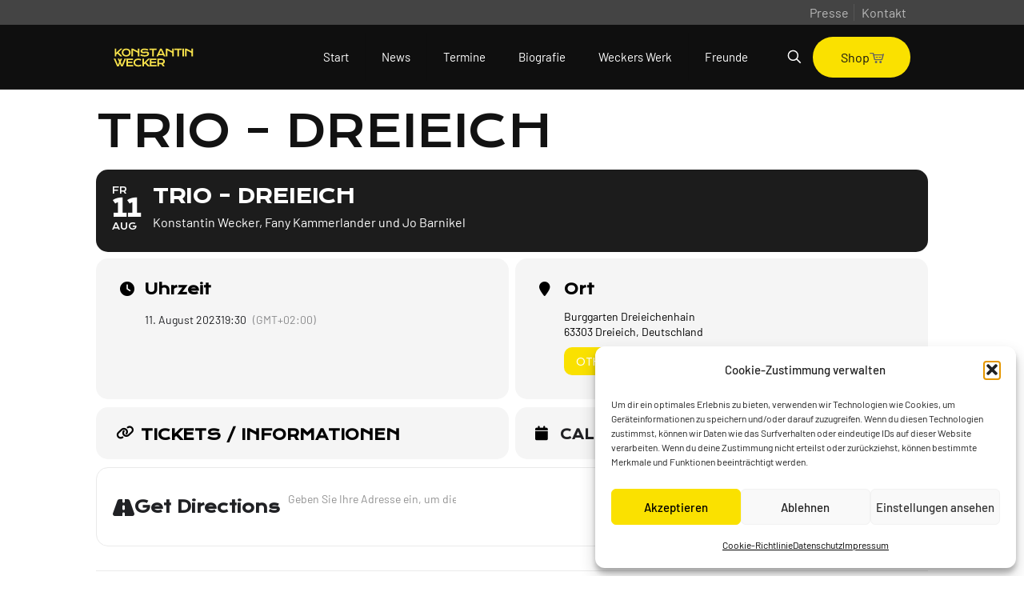

--- FILE ---
content_type: image/svg+xml
request_url: https://wecker.de/wp-content/uploads/2022/05/KW_Logo.svg
body_size: 7954
content:
<?xml version="1.0" encoding="UTF-8"?> <svg xmlns="http://www.w3.org/2000/svg" width="176" height="51" viewBox="0 0 176 51" fill="none"><path d="M2.41905 4.96857H5.87328V13.7839L14.863 4.96857H19.287L10.8966 13.0975L19.287 22H14.6887L8.4122 15.5056L5.87328 17.9574V22H2.41905V4.96857ZM17.976 13.4352C17.976 12.1494 18.212 10.9726 18.6842 9.90474C19.1564 8.83687 19.8175 7.92155 20.6674 7.15879C21.5246 6.38876 22.5489 5.79308 23.7403 5.37174C24.9389 4.95041 26.2647 4.73974 27.7175 4.73974C29.1632 4.73974 30.4853 4.95041 31.6839 5.37174C32.8825 5.79308 33.9068 6.38876 34.7568 7.15879C35.614 7.92155 36.2787 8.83687 36.7508 9.90474C37.223 10.9726 37.4591 12.1494 37.4591 13.4352C37.4591 14.7283 37.223 15.916 36.7508 16.9984C36.2787 18.0736 35.614 18.9998 34.7568 19.7771C33.9068 20.5544 32.8825 21.161 31.6839 21.5968C30.4853 22.0254 29.1632 22.2397 27.7175 22.2397C26.2647 22.2397 24.9389 22.0254 23.7403 21.5968C22.5489 21.161 21.5246 20.5544 20.6674 19.7771C19.8175 18.9998 19.1564 18.0736 18.6842 16.9984C18.212 15.916 17.976 14.7283 17.976 13.4352ZM21.4302 13.4352C21.4302 14.3142 21.5864 15.1061 21.8987 15.8107C22.2184 16.5154 22.6579 17.1183 23.2172 17.6196C23.7839 18.1135 24.4486 18.4949 25.2113 18.7637C25.9813 19.0325 26.8168 19.1669 27.7175 19.1669C28.6183 19.1669 29.4501 19.0325 30.2129 18.7637C30.9829 18.4949 31.6476 18.1135 32.207 17.6196C32.7663 17.1183 33.2058 16.5154 33.5254 15.8107C33.8451 15.1061 34.0049 14.3142 34.0049 13.4352C34.0049 12.5563 33.8451 11.7681 33.5254 11.0707C33.2058 10.3733 32.7663 9.78488 32.207 9.30543C31.6476 8.81871 30.9829 8.44822 30.2129 8.19397C29.4501 7.93971 28.6183 7.81259 27.7175 7.81259C26.8168 7.81259 25.9813 7.93971 25.2113 8.19397C24.4486 8.44822 23.7839 8.81871 23.2172 9.30543C22.6579 9.78488 22.2184 10.3733 21.8987 11.0707C21.5864 11.7681 21.4302 12.5563 21.4302 13.4352ZM39.2645 4.96857H42.7187L53.332 10.5258V4.96857H56.7863V22H53.332V14.1871L42.7187 8.66252V22H39.2645V4.96857ZM60.3896 16.9331C61.007 17.2818 61.6318 17.5978 62.2638 17.8811C62.9031 18.1571 63.5641 18.3932 64.247 18.5894C64.9298 18.7782 65.6454 18.9235 66.3936 19.0252C67.1491 19.1269 67.9518 19.1778 68.8018 19.1778C69.826 19.1778 70.6978 19.1124 71.417 18.9816C72.1361 18.8436 72.7209 18.6584 73.1713 18.4259C73.629 18.1862 73.9595 17.9029 74.1629 17.576C74.3736 17.2491 74.4789 16.8931 74.4789 16.5081C74.4789 15.8906 74.221 15.4039 73.7052 15.0479C73.1895 14.6847 72.394 14.5031 71.3189 14.5031C70.8467 14.5031 70.3491 14.5358 69.826 14.6012C69.303 14.6593 68.7727 14.7247 68.2351 14.7973C67.7048 14.87 67.1782 14.939 66.6551 15.0044C66.1394 15.0625 65.6526 15.0915 65.195 15.0915C64.4322 15.0915 63.6985 14.9935 62.9939 14.7973C62.2965 14.6012 61.6754 14.307 61.1305 13.9147C60.593 13.5224 60.1644 13.0321 59.8447 12.4437C59.5251 11.8552 59.3653 11.1687 59.3653 10.3842C59.3653 9.91927 59.427 9.45798 59.5505 9.00032C59.6813 8.54266 59.8847 8.1068 60.1607 7.69272C60.444 7.27139 60.8073 6.88274 61.2504 6.52678C61.6935 6.16356 62.2275 5.85119 62.8522 5.58967C63.4842 5.32816 64.2106 5.12475 65.0315 4.97946C65.8597 4.82691 66.8004 4.75063 67.8538 4.75063C68.6165 4.75063 69.3829 4.79422 70.1529 4.88139C70.923 4.9613 71.6712 5.07753 72.3976 5.23009C73.1314 5.38264 73.836 5.56788 74.5116 5.78581C75.1872 5.99648 75.8156 6.23258 76.3967 6.49409L74.8821 9.28363C74.4026 9.07296 73.8869 8.88046 73.3348 8.70611C72.7827 8.5245 72.2051 8.36832 71.6022 8.23756C70.9992 8.1068 70.3745 8.00509 69.728 7.93245C69.0887 7.85254 68.4349 7.81259 67.7666 7.81259C66.8149 7.81259 66.0304 7.8816 65.4129 8.01962C64.8027 8.15765 64.316 8.33563 63.9528 8.55356C63.5895 8.76423 63.3353 9.00395 63.19 9.27274C63.052 9.53425 62.983 9.79577 62.983 10.0573C62.983 10.5658 63.2118 10.9835 63.6694 11.3104C64.1271 11.63 64.8245 11.7899 65.7616 11.7899C66.1394 11.7899 66.5716 11.7644 67.0583 11.7136C67.5523 11.6555 68.0681 11.5937 68.6056 11.5283C69.1505 11.463 69.7025 11.4048 70.2619 11.354C70.8285 11.2959 71.377 11.2668 71.9073 11.2668C72.9098 11.2668 73.7961 11.3794 74.5661 11.6046C75.3434 11.8298 75.9935 12.1531 76.5166 12.5744C77.0396 12.9885 77.4355 13.4934 77.7043 14.089C77.9731 14.6775 78.1075 15.3385 78.1075 16.0722C78.1075 17.0529 77.8787 17.9283 77.421 18.6983C76.9706 19.4611 76.3241 20.1076 75.4814 20.6379C74.646 21.161 73.6362 21.5605 72.4521 21.8366C71.268 22.1053 69.9495 22.2397 68.4967 22.2397C67.5378 22.2397 66.6006 22.178 65.6853 22.0545C64.77 21.9383 63.891 21.7712 63.0483 21.5532C62.2129 21.328 61.4138 21.0629 60.6511 20.7578C59.8956 20.4454 59.1946 20.104 58.548 19.7335L60.3896 16.9331ZM85.0343 7.99783H78.7469V4.96857H94.7758V7.99783H88.4885V22H85.0343V7.99783ZM102.269 4.96857H105.931L114.168 22H110.54L109.178 19.1342H99.2291L97.9106 22H94.2711L102.269 4.96857ZM107.816 16.2902L104.133 8.55356L100.548 16.2902H107.816ZM114.786 4.96857H118.24L128.854 10.5258V4.96857H132.308V22H128.854V14.1871L118.24 8.66252V22H114.786V4.96857ZM140.248 7.99783H133.961V4.96857H149.99V7.99783H143.702V22H140.248V7.99783ZM151.239 4.96857H154.715V22H151.239V4.96857ZM157.098 4.96857H160.552L171.166 10.5258V4.96857H174.62V22H171.166V14.1871L160.552 8.66252V22H157.098V4.96857Z" fill="#F6E14B"></path><path d="M0.217933 26.9749H3.98817L8.60834 37.9696L9.67621 40.6284L10.5152 37.9696L12.2151 33.9597L9.15317 26.9749H12.7055L13.9586 30.2984L15.1245 26.9749H18.6768L15.6149 33.9597L17.3474 38.0568L18.3935 40.6284L19.1999 38.0132L23.8418 26.9749H27.6121L20.0934 44.0063H16.6718L15.1572 40.6284L13.9259 37.3485L12.6946 40.6284L11.1581 44.0063H7.73661L0.217933 26.9749ZM28.2406 26.9749H42.744V30.0042H31.6948V33.4039H41.48V36.2479H31.6948V40.988H42.9728V44.0063H28.2406V26.9749ZM43.7648 35.3871C43.7648 34.174 43.9936 33.0443 44.4513 31.9983C44.9089 30.9449 45.57 30.0332 46.4345 29.2632C47.3062 28.4859 48.3668 27.8757 49.6163 27.4326C50.873 26.9894 52.2932 26.7679 53.8769 26.7679C55.2644 26.7679 56.5356 26.9095 57.6907 27.1928C58.853 27.4689 59.9318 27.8939 60.927 28.4678L59.3361 31.0829C59.0382 30.8868 58.6932 30.7125 58.3009 30.5599C57.9159 30.4074 57.5018 30.2802 57.0587 30.1785C56.6228 30.0696 56.1688 29.986 55.6966 29.9279C55.2317 29.8698 54.7704 29.8407 54.3127 29.8407C53.2085 29.8407 52.2242 29.9788 51.3597 30.2548C50.4953 30.5236 49.7652 30.905 49.1695 31.3989C48.5811 31.8857 48.1307 32.4704 47.8183 33.1533C47.5132 33.8289 47.3607 34.5735 47.3607 35.3871C47.3607 36.2298 47.5205 37.0034 47.8401 37.7081C48.1598 38.4127 48.6211 39.023 49.224 39.5387C49.8342 40.0472 50.5752 40.4468 51.4469 40.7374C52.3259 41.0207 53.3175 41.1623 54.4217 41.1623C54.9229 41.1623 55.4206 41.126 55.9145 41.0534C56.4085 40.9807 56.8843 40.8826 57.342 40.7592C57.8069 40.6284 58.2537 40.4758 58.6823 40.3015C59.1109 40.1199 59.5104 39.9237 59.8809 39.7131L61.4718 42.3283C60.542 42.9239 59.4668 43.3925 58.2464 43.7339C57.026 44.0681 55.7293 44.2352 54.3563 44.2352C52.6056 44.2352 51.0692 44.01 49.747 43.5596C48.4249 43.1019 47.3207 42.4772 46.4345 41.6854C45.5482 40.8863 44.8799 39.9492 44.4295 38.874C43.9864 37.7916 43.7648 36.6293 43.7648 35.3871ZM63.2772 26.9749H66.7314V35.7903L75.7211 26.9749H80.1452L71.7547 35.1038L80.1452 44.0063H75.5468L69.2703 37.512L66.7314 39.9637V44.0063H63.2772V26.9749ZM79.8366 26.9749H94.34V30.0042H83.2908V33.4039H93.076V36.2479H83.2908V40.988H94.5688V44.0063H79.8366V26.9749ZM96.396 26.9749H105.059C106.366 26.9749 107.5 27.1129 108.459 27.389C109.417 27.6578 110.213 28.05 110.845 28.5658C111.477 29.0816 111.945 29.71 112.251 30.4509C112.563 31.1919 112.719 32.031 112.719 32.9681C112.719 33.6001 112.643 34.203 112.49 34.7769C112.338 35.3435 112.102 35.8666 111.782 36.346C111.47 36.8255 111.074 37.2541 110.594 37.6318C110.115 38.0023 109.552 38.311 108.905 38.558L112.61 44.0063H108.382L105.179 39.1682H105.081L99.8502 39.1573V44.0063H96.396V26.9749ZM105.146 36.1717C105.8 36.1717 106.37 36.0954 106.857 35.9428C107.351 35.7903 107.761 35.576 108.088 35.2999C108.422 35.0239 108.669 34.6897 108.829 34.2974C108.996 33.8979 109.08 33.4548 109.08 32.9681C109.08 32.0164 108.753 31.2827 108.099 30.7669C107.445 30.2439 106.461 29.9824 105.146 29.9824H99.8502V36.1717H105.146Z" fill="#F6E14B"></path></svg> 